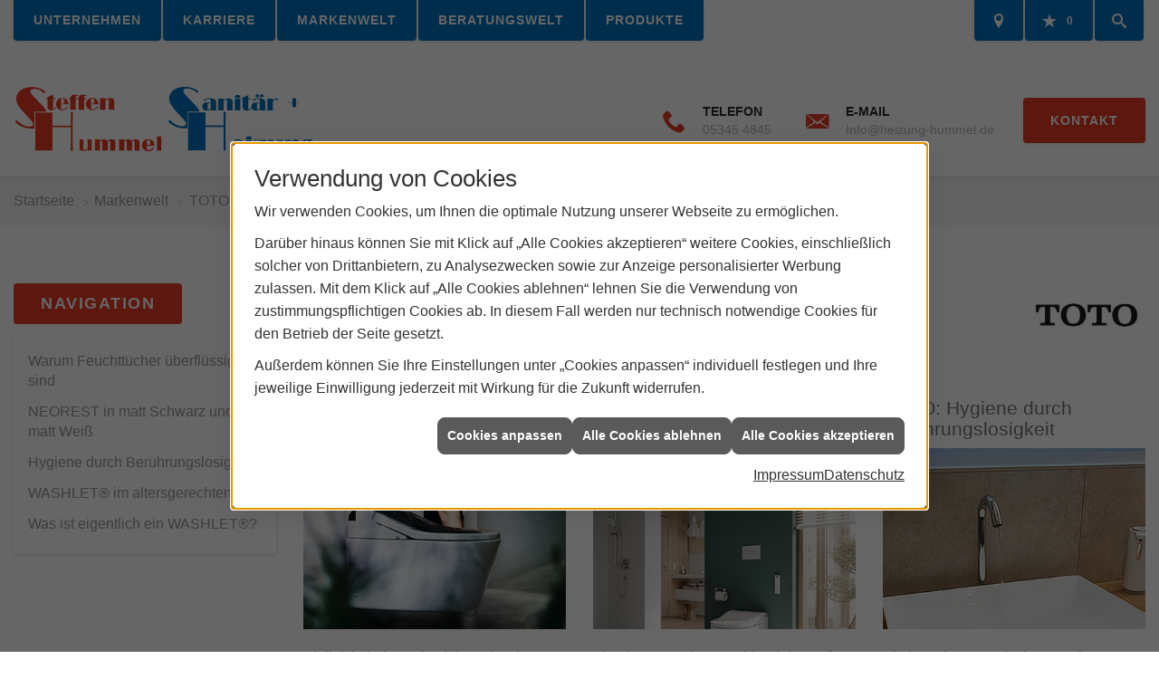

--- FILE ---
content_type: text/html; charset=utf-8
request_url: https://www.heizung-hummel.de/marke_hersteller_produkte/toto/neuheiten
body_size: 8916
content:
<!DOCTYPE html><html lang="de"><head><title>Aktuelles von TOTO - Steffen Hummel</title><meta name="Content-Type" content="text/html;charset=utf-8"/><meta name="description" content="Hier finden Sie aktuellen Meldungen sowie ein Nachrichtenarchiv von Toto."/><meta name="robots" content="index, follow"/><meta name="keywords" content="Sanitär,Heizung,Klima,erneuerbare,regenerative,Energie,Heere,Steffen Hummel,sanitärinstallation,wasserinstallation,badezimmer,bad,bäder,badplanung,dusche,toilette,armaturen,sanitäranlagen,wasseraufbereitung,abwassertechnik,klempner,energieberatung,energiesparen,wärmepumpe,solar,solaranlage,solartechnik,solarwärme,solarthermie,solarstrom,solarenergie,sonnenenergie,pellets,regenwassernutzung,klimatechnik,klimaanlage,klimageräte,lüftung,lüftungstechnik,heizkörper,heizungsanlage,heizungsbau,heizungstechnik,gebäudetechnik,energietechnik,wärmetechnik,heizen,fußbodenheizung,gasheizung,ölheizung,zentralheizung,heizkessel,brennwert,heizgeräte, Toto, Neuheiten, Sanit&#228;rkeramik, Bidets, Urinale, Badezimmer, Badewanne, Armaturen, Waschtische, Dusche, WC, Toilette, Badm&#246;bel, Washlets, H&#228;ndetrockner, Badaccessoires"/><meta name="revisit-after" content="28 days"/><meta name="google-site-verification" content="kN2AvKh5Ucce1i0WwLDthhZBtfLkAdZtg_2-lTiB6Rk"/><meta name="viewport" content="width=device-width, initial-scale=1, minimum-scale=1"/><meta name="date" content="2026-01-14"/><meta property="og:type" content="website"/><meta property="og:locale" content="de-DE"/><meta property="og:site_name" content="Steffen Hummel Sanitär+Heizung GmbH"/><meta property="og:url" content="https://www.heizung-hummel.de/marke_hersteller_produkte/toto/neuheiten"/><meta property="article:published_time" content="2024-12-20T08:40:11"/><meta property="og:image" content="https://www.heizung-hummel.de/scripts/get.aspx?media=/config/theme/og-image.png"/><meta property="og:image:secure_url" content="https://www.heizung-hummel.de/scripts/get.aspx?media=/config/theme/og-image.png"/><meta property="og:title" content=" Aktuelles von TOTO"/><meta property="twitter:title" content=" Aktuelles von TOTO"/><meta property="twitter:card" content="summary"/><meta property="og:description" content="Hier finden Sie aktuellen Meldungen sowie ein Nachrichtenarchiv von Toto."/><meta property="twitter:description" content="Hier finden Sie aktuellen Meldungen sowie ein Nachrichtenarchiv von Toto."/><link href="https://www.heizung-hummel.de/marke_hersteller_produkte/toto/neuheiten" rel="canonical"/><link href="https://www.heizung-hummel.de/scripts/get.aspx?media=/config/theme/apple-touch-icon.png" rel="apple-touch-icon"/><link href="https://www.heizung-hummel.de/scripts/get.aspx?media=/config/theme/favicon.ico" rel="shortcut icon" type="image/x-icon"/><link href="/scripts/get.aspx?media=/config/theme/css/include.min.css&v=06012026190733" rel="stylesheet" type="text/css"/><script type="application/ld+json">{"@context":"http://schema.org","@type":"LocalBusiness","name":"Steffen Hummel Sanitär+Heizung GmbH","image":"www.heizung-hummel.de/media/config/theme/logo.png","@id":"www.heizung-hummel.de","url":"www.heizung-hummel.de","telephone":"05345 4845","email":"Info@heizung-hummel.de","address":{"@type":"PostalAddress","streetAddress":"Beekstr. 10","addressLocality":"Heere","postalCode":"38277","addressCountry":"DE"},"geo":{"@type":"GeoCoordinates","latitude":"52.0638","longitude":"10.2458"},"sameAs":[]}</script></head><body class="body_layout layout_main" data-active-content-q="/marke_hersteller_produkte/toto/neuheiten" data-active-audience-q="kein" data-is-bot="true"><!-- IP = 26 --><!-- SID = k5pibmwuqup3okbcqxvsz2t4 --><!-- ShopID = 9909 (-301) --><!-- AppMode = offline --><!-- Loc = 1 --><!-- Page generated = 14.01.2026 22:14:39 --><!-- Page rendering = 266 --><!-- Cached = False -->
 <a href="/scripts/kontakt/mail.aspx" rel="nofollow" style="display:none">Kontakt</a> 
<div class="visible-print"></div><nav id="mobile_menu"></nav><div id="layout_wrapper"><header class="hidden-print" id="layout_header"><div class="header_navigation_wrapper"><div class="container"><div class="header_navigation"><nav class="header_navbar hidden-md hidden-lg"><div class="nav_toggle"><a class="header_menu_toggle" href="#mobile_menu" target="_self" title="Navigation öffnen"><span class="bar"></span><span class="bar"></span><span class="bar"></span></a><a class="header_menu_toggle_close" href="#mobile_menu" target="_self" title="Navigation schließen"><span class="bar"></span><span class="bar"></span></a></div></nav><nav class="header_navbar hidden-xs hidden-sm"><div class="main_menu"><ul><li class="dropdown_item single"><span title="Unternehmen">Unternehmen</span><div class="dropdown_content"><ul role="menu"   data-listing="standard"><li role="none"  ><a role="menuitem"   href="/media/de/unternehmen/shk/zertifikate/sachkundigen_vdi_4645.pdf" target="_blank" title="Sachkun­digen Person für Wärme­pumpen­systeme nach VDI 4645">Sachkun­digen Person für Wärme­pumpen­systeme nach VDI 4645</a></li><li role="none"  ><a role="menuitem"   href="/unternehmen/shk/buderus" title="Buderus">Buderus</a></li><li role="none"  ><a role="menuitem"   href="/unternehmen/shk/ueber_uns" title="Über uns">Über uns</a></li><li role="none"  ><a role="menuitem"   href="/unternehmen/shk/team" title="Unser Team">Unser Team</a></li><li role="none"  ><a role="menuitem"   href="/unternehmen/shk/leistungen" title="Leistungen">Leistungen</a></li><li role="none"  ><a role="menuitem"   href="/unternehmen/shk/referenzen" title="Referenzen">Referenzen</a></li><li role="none"  ><a role="menuitem"   href="/unternehmen/shk/kontakt" title="Kontakt">Kontakt</a></li><li role="none"  ><a role="menuitem"   href="/unternehmen/shk/kundendienstanfrage" title="Kundendienstanfrage">Kundendienstanfrage</a></li><li role="none"  ><a role="menuitem"   href="/shk/anwendungen" title="Werkzeuge">Werkzeuge</a></li><li role="none"  ><a role="menuitem"   href="/unternehmen/shk/terminkalender" title="Terminanfrage">Termin&shy;anfrage</a></li><li role="none"  ><a role="menuitem"   href="https:/scripts/badplaner.aspx" target="_blank" title="Badplaner">Badplaner</a></li><li role="none"  ><a role="menuitem"   href="/unternehmen/shk/malvorlagen" title="Malvorlagen">Malvorlagen</a></li><li role="none"  ><a role="menuitem"   href="/unternehmen/shk/vorort-plus" title="Warum wir?">Warum wir?</a></li></ul></div></li><li><a href="/unternehmen/shk/recruiting" target="_self" rel="noreferrer" title="Jobs + Karriere">Karriere</a></li><li><a href="/marke_hersteller_produkte" target="_self" title="Markenwelt">Markenwelt</a></li><li class="dropdown_item multi"><span title="Beratungswelt">Beratungswelt</span><div class="dropdown_content"><div class="tabQ panel-group dropdown_tabs" data-showonstart=""><ul class="nav nav-tabs" role="tablist"></ul><div class="tab-content"><div class="tabItemQ tab-pane" data-headline="Haustechnik" role="tabpanel"><div class="stockQ stockQ-modeFirst"><template class="stockItemQ"><ul class="menuFirstLevel"><li><a href="/shk" target="_self" rel="noreferrer" title="Beratungswelt Privat" data-zielgruppe="privat">Privat</a><ul role="menu"   data-listing="standard" data-zielgruppe="privat"><li role="none"  ><a role="menuitem"   href="/shk/waermepumpe" title="Wärmepumpen">Wärmepumpen</a></li><li role="none"  ><a role="menuitem"   href="/shk/heizung" title="Heizungen & Heizsysteme">Heizungen & Heizsysteme</a></li><li role="none"  ><a role="menuitem"   href="/shk/badezimmer" title="Badezimmer">Badezimmer</a></li><li role="none"  ><a role="menuitem"   href="/shk/regenerative_energie" title="Erneuerbare Energien">Erneuerbare Energien</a></li><li role="none"  ><a role="menuitem"   href="/shk/lueftung" title="Wohraumlüftung & Lüftungsanlagen">Wohraumlüftung & Lüftungsanlagen</a></li><li role="none"  ><a role="menuitem"   href="/shk/wasser" title="Trink-, Regen- und Abwasser">Trink-, Regen- und Abwasser</a></li><li role="none"  ><a role="menuitem"   href="/shk/nachhaltigkeit" title="Nachhaltigkeit">Nachhaltigkeit</a></li><li role="none"  ><a role="menuitem"   href="/shk/leck_ortung-rohrreinigung" title="Wasserschäden & Rohrprobleme">Wasserschäden & Rohrprobleme</a></li><li role="none"  ><a role="menuitem"   href="/shk/produkte-fuer-die-kueche" title="Küchenarmaturen">Küchen&shy;armaturen</a></li><li role="none"  ><a role="menuitem"   href="/shk/foerdermittel" title="Förderungen + Zuschüsse">Förderungen + Zuschüsse</a></li><li role="none"  ><a role="menuitem"   href="/shk/anwendungen" title="Tools + Rechner">Tools + Rechner</a></li><li role="none"  ><a role="menuitem"   href="/shk/news-innovationen" title="Aktuelle Themen">Aktuelle Themen</a></li><li role="none"  ><a role="menuitem"   href="/shk/inspirationen" title="Inspirationsgalerien">Inspirationsgalerien</a></li></ul></li><li><a href="/shk/gewerbekunden" target="_self" rel="noreferrer" title="Beratungswelt Gewerblich" data-zielgruppe="gewerblich">Gewerblich</a><ul role="menu"   data-listing="standard" data-zielgruppe="gewerblich"><li role="none"  ><a role="menuitem"   href="/shk/gewerbekunden/heiztechnik" title="Heizsysteme für das Gewerbe">Heiz&shy;systeme für das Gewerbe</a></li><li role="none"  ><a role="menuitem"   href="/shk/gewerbekunden/kaeltetechnik" title="Kältetechnik im Gewerbe">Kälte&shy;technik im Gewerbe</a></li><li role="none"  ><a role="menuitem"   href="/shk/gewerbekunden/lueftungsanlagen" title="Lüftungsanlage im Gewerbe">Lüftungsanlage im Gewerbe</a></li><li role="none"  ><a role="menuitem"   href="/shk/gewerbekunden/rohrreinigung-leckortung" title="Rohrreinigung & Leckortung im Gewerbe">Rohr&shy;reinigung & Leck&shy;ortung im Gewerbe</a></li><li role="none"  ><a role="menuitem"   href="/shk/gewerbekunden/sanitaeranlagen" title="Sanitäranlagen im Gewerbe">Sanitär&shy;anlagen im Gewerbe</a></li><li role="none"  ><a role="menuitem"   href="/shk/gewerbekunden/wasserinstallation" title="Wasserinstallation im Gewerbe">Wasser&shy;installation im Gewerbe</a></li></ul></li><li><a href="/shk" target="_self" title="Beratungswelt" data-zielgruppe="architekt">Planer</a><ul role="menu"   data-listing="standard" data-zielgruppe="architekt"><li role="none"  ><a role="menuitem"   href="/shk/anwendungen" title="Tools + Rechner">Tools + Rechner</a></li><li role="none"  ><a role="menuitem"   href="/shk/planer-architekten" title="für Planer & Architekten">für Planer & Architekten</a></li></ul></li></ul></template></div></div></div></div><div class="clearfix"></div></div></li><li><a href="/shop" target="_self" title="Produkte">Produkte</a><div class="clearfix"></div></li></ul><div class="clearfix"></div></div></nav><div class="header_navigation_icons"><ul><li class="header_btn_location" title="bitteAnpassen"><a href="/unternehmen/shk/kontakt" target="_self" rel="noreferrer" title="Jetzt Kontakt aufnehmen"><span class="iconSetQ iconSetQ-location"></span></a></li><li class="header_btn_phone hidden-md hidden-lg"><a class="iconSetQ iconSetQ-smartphone" href="tel:053454845" title="Telefon"></a></li><li class="header_btn_mail hidden-md hidden-lg"><a class="iconSetQ iconSetQ-mail" title="E-Mail" data-q-uncrypt="73:110:102:111:64:104:101:105:122:117:110:103:45:104:117:109:109:101:108:46:100:101"></a></li><li class="header_btn_watchlist"><a href="#" title="Ihre Merkliste" data-q-trigger="ieQ.system.window.open" data-q-url="/unternehmen/shk/merkliste?hdModus=" data-q-windowname="_self"><span class="iconSetQ iconSetQ-notelist-view"></span><span class="badge" title="Ihre Merkliste" data-q-mlcount="true" data-count="0">0</span></a></li><li class="header_btn_search"><a class="header_search_icon" href="#" target="_self" title="Suchen"><span class="iconSetQ iconSetQ-search"></span></a><div class="header_btn_search_form" id="header_search_form"><form action="/scripts/csearch.aspx" id="csuche" name="csuche" data-q-show-pending-on="submit" method=get enctype=multipart/form-data role="search"    ><div class="input-group"><input class="form-control form-control" aria-label="Webseite durchsuchen"   placeholder="Suche ..." maxlength="200" title="Ihre Suche" id="suchbgr" name="suchbgr" type="text"/><input class="form-control" aria-label="Webseite durchsuchen"   value="HBPCM" id="SearchSpecs" name="SearchSpecs" type="hidden"/><input class="form-control" aria-label="Webseite durchsuchen"   value="false" id="ShowSpecs" name="ShowSpecs" type="hidden"/><input class="form-control" aria-label="Webseite durchsuchen"   value="5" id="DefCount" name="DefCount" type="hidden"/><input class="form-control" aria-label="Webseite durchsuchen"   value="HBPCM" id="ResOrder" name="ResOrder" type="hidden"/><div class="input-group-btn"><button class="btn btn-primary iconSetQ iconSetQ-search" id="sub" title="Suchen" type="submit"><span class="sr-only">Suchen</span></button></div></div></form></div></li></ul></div></div></div></div><div class="header_logobar_wrapper"><div class="container"><div class="header_logobar"><a class="header_logobar_logo" href="/home.aspx" target="_self" rel="noreferrer" title="Zur Startseite"><picture class="responsiveImageQ"><template class="sourceQ" data-src="/media/config/theme/logo.png" data-startwidth="" data-focus-x="0.5" data-focus-y="0.5" data-fancy="false" data-previewcode=""></template><img src="" alt="Logo"></picture></a><div class="header_logobar_contact hidden-xs"><ul><li class="hidden-xs hidden-sm" id="header_contact_phone"><span class="header_contact_icon iconSetQ iconSetQ-phone"></span><div><span class="header_contact_label">Telefon</span><span class="header_contact_value"><span class="value">05345 4845</span></span></div></li><li class="hidden-xs hidden-sm" id="header_contact_mail"><span class="header_contact_icon iconSetQ iconSetQ-mail"></span><div><span class="header_contact_label">E-Mail</span><span class="header_contact_value"><span class="value"><a title="E-Mail" data-q-trigger="ieQ.system.helper.uncrypt" data-q-uncrypt="73:110:102:111:64:104:101:105:122:117:110:103:45:104:117:109:109:101:108:46:100:101">Ihlemeemnn-@ifhguu.ozd</a></span></span></div></li><li id="header_contact_btn" title="bitteAnpassen"><a href="/unternehmen/shk/kontakt" target="_self" rel="noreferrer" title="Mehr erfahren">Kontakt</a></li></ul></div></div></div></div></header><div id="layout_boxed_wrapper"><nav class="hidden-print" id="layout_breadcrumb"><div class="container"><ol class="breadcrumb"><li><a href="https://www.heizung-hummel.de" rel="noreferrer">Startseite</a></li><li><a href="/marke_hersteller_produkte" rel="noreferrer">Markenwelt</a></li><li><a href="/marke_hersteller_produkte/toto" rel="noreferrer">TOTO</a></li><li class="active" aria-current="page"  >Aktuelles</li></ol></div></nav><main id="layout_main"><div class="container"><div class="row"><div class="hidden-xs hidden-sm hidden-print col-xs-12 col-sm-12 col-md-3 col-lg-3"><aside id="layout_sidebar"><h3 class="sidebar_title">Navigation</h3><ul class="sidebar_menu" role="menu"   data-listing="standard"><li role="none"  ><a role="menuitem"   href="/marke_hersteller_produkte/toto/neuheiten/warum-feuchttuecher-ueberfluessig-sind" title="Warum Feucht­tücher über­flüssig sind">Warum Feucht­tücher über­flüssig sind</a></li><li role="none"  ><a role="menuitem"   href="/marke_hersteller_produkte/toto/neuheiten/neorest-matt-schwarz-weiss" title="NEOREST in matt Schwarz und matt Weiß">NEOREST in matt Schwarz und matt Weiß</a></li><li role="none"  ><a role="menuitem"   href="/marke_hersteller_produkte/toto/neuheiten/hygiene-durch-beruehrungslosigkeit" title="Hygiene durch Berührungslosigkeit">Hygiene durch Berührungslosigkeit</a></li><li role="none"  ><a role="menuitem"   href="/marke_hersteller_produkte/toto/neuheiten/washlet-im-altersgerechten-badezimmer" title="WASHLET® im altersgerechten Bad">WASHLET® im altersgerechten Bad</a></li><li role="none"  ><a role="menuitem"   href="/marke_hersteller_produkte/toto/neuheiten/was-ist-ein-washlet" title="Was ist ei­gent­lich ein WASHLET®?">Was ist ei­gent­lich ein WASHLET®?</a></li></ul></aside></div><div class="layout_main-col-print col-xs-12 col-sm-12 col-md-9 col-lg-9"><section id="layout_content"><div class="pull-right layout_aktionsleiste hidden-print"></div><div class="clearfix"></div>

<article><div class="row contentWidthQ"><div class="containerQ"><div class="hidden-lg hidden-md hidden-sm col-xs-8 col-sm-2 col-md-2 col-lg-2 col-xs-offset-2 col-sm-offset-0 col-md-offset-0 col-lg-offset-0"><picture class="responsiveImageQ"><template class="sourceQ" data-src="/media/de/_cpool/shk/_logos/toto-logo.jpg" data-startwidth="" data-focus-x="0.5" data-focus-y="0.5" data-fancy="false" data-previewcode=""></template><img src="" alt="TOTO Logo"></picture></div><div class="col-xs-12 col-sm-10 col-md-10 col-lg-10"><h1>Aktuelles von TOTO</h1></div><div class="hidden-xs col-xs-8 col-sm-2 col-md-2 col-lg-2 col-xs-offset-2 col-sm-offset-0 col-md-offset-0 col-lg-offset-0"><picture class="responsiveImageQ"><template class="sourceQ" data-src="/media/de/_cpool/shk/_logos/toto-logo.jpg" data-startwidth="" data-focus-x="0.5" data-focus-y="0.5" data-fancy="false" data-previewcode=""></template><img src="" alt="TOTO Logo"></picture></div><div class="col-xs-12 col-sm-12 col-md-12 col-lg-12"><h2>Die neuesten Highlights</h2><div class="teaserListQ equalHeightQ equalHeightQ-spacer"><div class="teaserQ"><div class="teaserHeadlineQ"><h3>TOTO: Was ist ei­gent­lich ein WASHLET®?</h3></div><div class="teaserImageQ" ><div class="responsiveCenteredQ "><picture class="responsiveImageQ"><template class="sourceQ" data-src="/media/de/marke_hersteller_produkte/toto/neuheiten/was-ist-ein-washlet/teaser_400.jpg" data-startwidth="0" data-focus-x="0.5" data-focus-y="0.5" data-fancy="" data-previewcode="400,400,e1e0e0,d3cecd,a3a6a7,5a6c69,c4c6c9,b0b0b1,929696,6a7b78,748181,8d969b,7c8485,5a6760,21312a,37433e,3f4743,363f39"></template><template class="sourceQ" data-src="/media/de/marke_hersteller_produkte/toto/neuheiten/was-ist-ein-washlet/teaser_800.jpg" data-startwidth="400" data-focus-x="0.5" data-focus-y="0.5" data-fancy="" data-previewcode="800,800,e1e1e1,d6d1cf,a6a8a9,5a6c68,c6c8cc,b1b1b3,939696,6b7c7a,758282,919ba0,7e8688,5d6962,213129,38433f,3f4642,363f39"></template><img src="/media/config/system/loadingq.svg"></picture></div></div><div class="teaserTextQ"><p>Viel­leicht ha­ben Sie sich auch schon ge­fragt, was ge­nau ein WASHLET<sup>®</sup> ist? Viel mehr, als Sie denken! </p></div><div class="teaserLinkQ"><a href="/marke_hersteller_produkte/toto/neuheiten/was-ist-ein-washlet"><span>Mehr erfahren</span></a></div></div><div class="teaserQ"><div class="teaserHeadlineQ"><h3>TOTO: WASHLET® im altersgerechten Bad</h3></div><div class="teaserImageQ" ><div class="responsiveCenteredQ "><picture class="responsiveImageQ"><template class="sourceQ" data-src="/media/de/marke_hersteller_produkte/toto/neuheiten/washlet-im-altersgerechten-badezimmer/teaser_400.jpg" data-startwidth="0" data-focus-x="0.5" data-focus-y="0.5" data-fancy="" data-previewcode="400,400,857d74,6b695d,55625b,c1c0b9,9c968f,7c7b71,657169,bcb9ad,a19b95,949086,8b9089,c0baad,77716c,8d8680,a5a09a,bdb6af"></template><template class="sourceQ" data-src="/media/de/marke_hersteller_produkte/toto/neuheiten/washlet-im-altersgerechten-badezimmer/teaser_800.jpg" data-startwidth="400" data-focus-x="0.5" data-focus-y="0.5" data-fancy="" data-previewcode="800,800,857c74,6d695d,515f57,c1c0ba,9d9790,7e7c71,616e67,bcb9ae,a29d97,959087,888f87,bfb9ad,77726d,8e8781,a6a19b,bdb5ae"></template><img src="/media/config/system/loadingq.svg"></picture></div></div><div class="teaserTextQ"><p>Ein al­ters­ge­rech­tes Bad ist nicht nur für Kom­fort und Hy­gie­ne im Al­ter wich­tig. Er­fah­ren Sie, wie Sie dan­ke des WASHLET<sup>® </sup>in je­der Le­bens­la­ge Ih­re Hy­gie­ne be­wah­ren kön­nen.</p></div><div class="teaserLinkQ"><a href="/marke_hersteller_produkte/toto/neuheiten/washlet-im-altersgerechten-badezimmer"><span>Mehr erfahren</span></a></div></div><div class="teaserQ"><div class="teaserHeadlineQ"><h3>TOTO: Hygiene durch Berührungs&shy;losigkeit</h3></div><div class="teaserImageQ" ><div class="responsiveCenteredQ "><picture class="responsiveImageQ"><template class="sourceQ" data-src="/media/de/marke_hersteller_produkte/toto/neuheiten/hygiene-durch-beruehrungslosigkeit/hygiene-durch-beruehrungslosigkeit-teaser-klein.jpg" data-startwidth="0" data-focus-x="0.5" data-focus-y="0.5" data-fancy="" data-previewcode="400,400,8e8b87,93918c,99948d,9b9188,948573,9c8f7f,a59584,a6917c,b5ab9f,bfb9b2,bcb3ab,ae9e8f,a79078,978470,887561,7d6a56"></template><template class="sourceQ" data-src="/media/de/marke_hersteller_produkte/toto/neuheiten/hygiene-durch-beruehrungslosigkeit/hygiene-durch-beruehrungslosigkeit-teaser-gross.jpg" data-startwidth="400" data-focus-x="0.5" data-focus-y="0.5" data-fancy="" data-previewcode="800,800,8e8c89,93928e,98958f,999189,938470,9b8d7d,a49482,a5907b,b4aa9e,c0bbb4,beb7ae,b0a192,a79078,988572,8a7763,7e6a56"></template><img src="/media/config/system/loadingq.svg" alt="Ein Waschbecken mit berührungsloser Armatur."></picture></div></div><div class="teaserTextQ"><p>Ein kom­plet­tes Ba­de­zim­mer mit TOTO Pro­duk­ten im Ei­gen­heim – und dann auch noch voll­stän­dig berührungslos.</p></div><div class="teaserLinkQ"><a href="/marke_hersteller_produkte/toto/neuheiten/hygiene-durch-beruehrungslosigkeit"><span>Mehr erfahren</span></a></div></div><div class="teaserQ"><div class="teaserHeadlineQ"><h3>TOTO: NEOREST in matt Schwarz und matt Weiß</h3></div><div class="teaserImageQ" ><div class="responsiveCenteredQ "><picture class="responsiveImageQ"><template class="sourceQ" data-src="/media/de/marke_hersteller_produkte/toto/neuheiten/neorest-matt-schwarz-weiss/neorest-matt-schwarz-weiss-teaser-klein.jpg" data-startwidth="0" data-focus-x="0.5" data-focus-y="0.5" data-fancy="" data-previewcode="400,400,262627,262a2f,37393a,454747,595457,505056,403d41,363538,655f5d,615f62,5e5857,444343,676563,5a595a,4f4e4d,3a3a38"></template><template class="sourceQ" data-src="/media/de/marke_hersteller_produkte/toto/neuheiten/neorest-matt-schwarz-weiss/neorest-matt-schwarz-weiss-teaser-gross.jpg" data-startwidth="400" data-focus-x="0.5" data-focus-y="0.5" data-fancy="" data-previewcode="800,800,252526,24282e,35393a,464949,595458,515057,403d42,363539,655d5c,615f62,5f5958,454444,686664,5b5a5b,51504f,3c3c39"></template><img src="/media/config/system/loadingq.svg" alt="Luxuriöses Badezimmer mit NEOREST Produkten in matt schwarz."></picture></div></div><div class="teaserTextQ"><p>Mit den neu­en Farb­va­ri­an­ten matt Schwarz und matt Weiß ver­leiht TO­TO NEO­REST ei­ne Prä­senz, die dem Raum ei­ne be­son­de­re At­mo­sphä­re schenkt.</p></div><div class="teaserLinkQ"><a href="/marke_hersteller_produkte/toto/neuheiten/neorest-matt-schwarz-weiss"><span>Mehr erfahren</span></a></div></div><div class="teaserQ"><div class="teaserHeadlineQ"><h3>TOTO: Warum Feucht­tücher über­flüssig sind</h3></div><div class="teaserImageQ" ><div class="responsiveCenteredQ "><picture class="responsiveImageQ"><template class="sourceQ" data-src="/media/de/marke_hersteller_produkte/toto/neuheiten/warum-feuchttuecher-ueberfluessig-sind/warum-feuchttuecher-ueberfluessig-sind-teaser-klein.jpg" data-startwidth="0" data-focus-x="0.5" data-focus-y="0.5" data-fancy="" data-previewcode="400,400,c2b59f,c7c2b9,a19889,8f8673,b8ad9c,bcb7ae,a29c91,90897a,9f9584,918677,938d80,7f786a,96928e,837b75,7b756e,605648"></template><template class="sourceQ" data-src="/media/de/marke_hersteller_produkte/toto/neuheiten/warum-feuchttuecher-ueberfluessig-sind/warum-feuchttuecher-ueberfluessig-sind-teaser-gross.jpg" data-startwidth="400" data-focus-x="0.5" data-focus-y="0.5" data-fancy="" data-previewcode="800,800,c2b59f,c9c4bb,a19989,8f8673,b9ae9d,bebab1,a49d92,90897a,9f9584,918777,958e82,817a6b,96928e,817a73,7c766f,605648"></template><img src="/media/config/system/loadingq.svg" alt="Bad mit WASHLET-Toilette, daneben Holzwaschtisch mit Spiegel."></picture></div></div><div class="teaserTextQ"><p>Entdecken Sie die Vorteile eines WASHLETS gegenüber Feuchttüchern.</p></div><div class="teaserLinkQ"><a href="/marke_hersteller_produkte/toto/neuheiten/warum-feuchttuecher-ueberfluessig-sind"><span>Mehr erfahren</span></a></div></div></div></div><div class="col-xs-12 col-sm-6 col-md-6 col-lg-6 col-sm-offset-3 col-md-offset-3 col-lg-offset-3"><hr id="anker_03"/></div><div class="col-xs-12 col-sm-12 col-md-12 col-lg-12"><h2>Weitere News</h2><div class="teaserListQ equalHeightQ equalHeightQ-spacer"></div></div></div></div></article><div class="insertcontent"><div class="creatorreferenceconsultingworld"><p class="marginQ-top"><strong>HINWEIS:</strong> Verantwortlich für den Inhalt dieser Seite ist die ieQ-systems SHK GmbH &amp; Co. KG</p></div></div>

</section></div></div></div></main></div><footer class="hidden-print" id="layout_footer"><div class="layout_footer_top"><div class="footer_contact_box_wrapper"><div class="row contentWidthQ"><div class="containerQ"><div class="col-xs-12 col-sm-12 col-md-4 col-lg-4 col-md-offset-8"><div class="footer_contact_box"><h3 class="footer_title">Kontakt</h3><address class="footer_address"><ul><li><span class="iconSetQ iconSetQ-location"></span><div class="insertfirmendaten" data-trennzeichen="umbruch"><div class="insertfirmendaten_item insertfirmendaten_name"><span class="insertfirmendaten_value">Steffen Hummel</span></div><div class="insertfirmendaten_item insertfirmendaten_street"><span class="insertfirmendaten_value">Beekstr. 10</span></div><div class="insertfirmendaten_item insertfirmendaten_postalcity"><span class="insertfirmendaten_value">38277 Heere</span></div></div></li><li><span class="iconSetQ iconSetQ-phone"></span><div class="hidden-xs hidden-sm"><div class="insertfirmendaten" data-trennzeichen=""><span class="insertfirmendaten_value">05345 4845</span></div></div><div class="hidden-md hidden-lg"><div class="insertfirmendaten" data-trennzeichen=""><span class="insertfirmendaten_value"><a href="tel:053454845" title="05345 4845">05345 4845</a></span></div></div></li><li><span class="iconSetQ iconSetQ-mail"></span><div class="insertfirmendaten" data-trennzeichen=""><span class="insertfirmendaten_value"><a title="E-Mail" data-q-trigger="ieQ.system.helper.uncrypt" data-q-uncrypt="73:110:102:111:64:104:101:105:122:117:110:103:45:104:117:109:109:101:108:46:100:101">eg.flzumdnmne-heIhoiu@</a></span></div></li></ul></address></div></div></div></div></div><div class="map_marker hidden-xs hidden-sm"><div></div><div></div></div><div class="footer_maps hidden-xs hidden-sm"><iframe class="googlemapsQ dynamicMap" width="100%" height="100%" frameborder="0" style="border:0" data-src="https://www.google.com/maps/embed/v1/place?q=Beekstr.%2010,38277,Heere&zoom=14&key=AIzaSyBtUVcIJM2wYvsD0_OxNNvHjPix9QAoJdU" title="Google Maps"></iframe></div></div><div class="layout_footer_bottom"><div class="container"><ul class="list-inline"><li><a href="/home.aspx" rel="noreferrer"><small>Home</small></a></li><li><a href="/shop" rel="noreferrer"><small>Produkte</small></a></li><li><a href="/recht/impressum" rel="noreferrer"><small>Impressum</small></a></li><li><a href="/unternehmen/shk/kontakt" rel="noreferrer"><small>Kontakt</small></a></li><li><a href="/recht/datenschutz" rel="noreferrer"><small>Datenschutz</small></a></li><li><a class="q0_a11y_nav" href="/sitemap" rel="noreferrer"><small>Sitemap</small></a></li><li><a class="open-cookieManagerQ" href="javascript:ieQ.cookie.showManager('md')" rel="noreferrer"><small>Verwaltung der Cookies</small></a></li></ul><p><span class="false_footnote"><small>© 14.01.2026 Steffen Hummel Sanitär+Heizung GmbH </small></span></p></div></div></footer></div><a class="back_to_top hidden-print" href="#layout_header" target="_self" title="Nach oben">Zum Seitenanfang</a><script src="/scripts/get.aspx?media=/config/theme/js/include.min.js&v=14012026181711" type="text/javascript"></script></body></html>